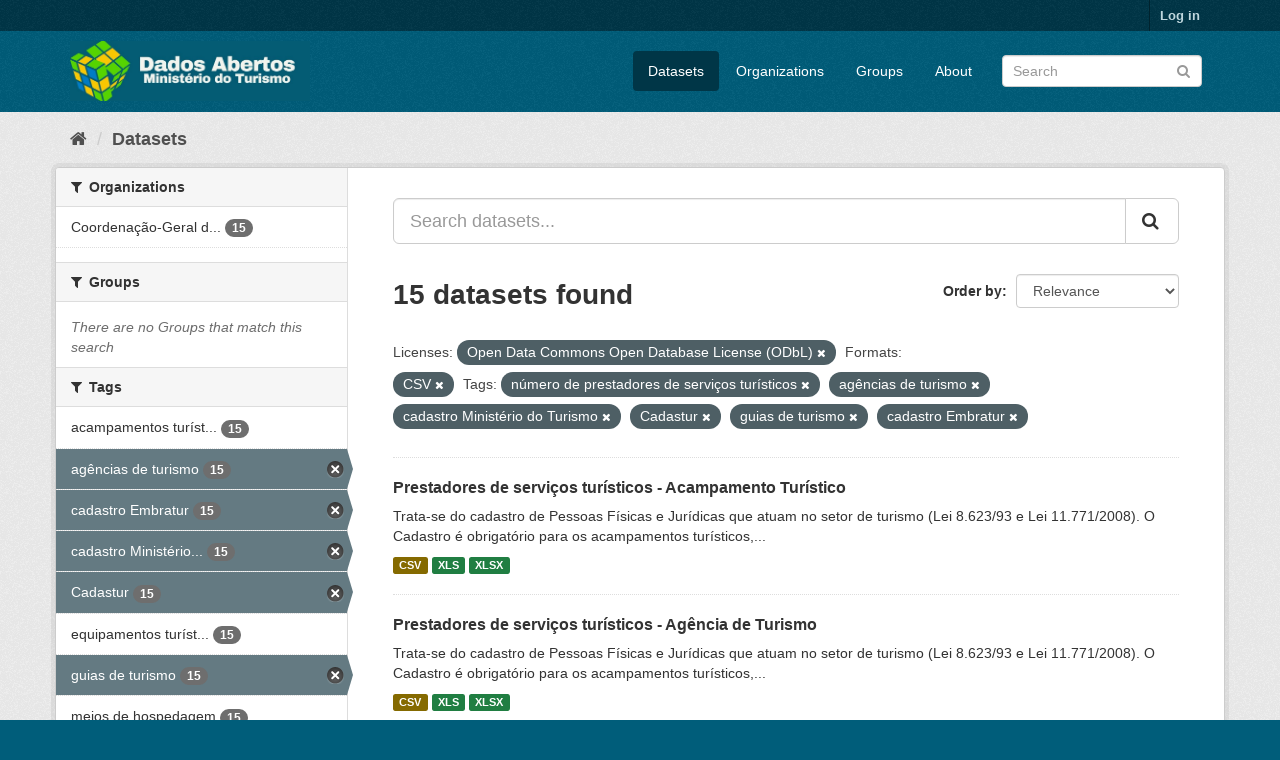

--- FILE ---
content_type: text/html; charset=utf-8
request_url: https://dados.turismo.gov.br/dataset/?res_format=CSV&tags=n%C3%BAmero+de+prestadores+de+servi%C3%A7os+tur%C3%ADsticos&tags=ag%C3%AAncias+de+turismo&tags=cadastro+Minist%C3%A9rio+do+Turismo&tags=Cadastur&tags=guias+de+turismo&tags=cadastro+Embratur&license_id=odc-odbl
body_size: 7539
content:
<!DOCTYPE html>
<!--[if IE 9]> <html lang="en" class="ie9"> <![endif]-->
<!--[if gt IE 8]><!--> <html lang="en"> <!--<![endif]-->
  <head>
    <meta charset="utf-8" />
      <meta name="generator" content="ckan 2.9.2" />
      <meta name="viewport" content="width=device-width, initial-scale=1.0">
    <title>Dataset - Dados Abertos</title>

    
    <link rel="shortcut icon" href="/base/images/ckan.ico" />
    
      
      
      
      
    

    
      
      
    

    
    <link href="/webassets/base/a98d57ea_main.css" rel="stylesheet"/>
    
  </head>

  
  <body data-site-root="https://dados.turismo.gov.br/" data-locale-root="https://dados.turismo.gov.br/" >

    
    <div class="sr-only sr-only-focusable"><a href="#content">Skip to content</a></div>
  

  
     
<div class="account-masthead">
  <div class="container">
     
    <nav class="account not-authed" aria-label="Account">
      <ul class="list-unstyled">
        
        <li><a href="/user/login">Log in</a></li>
         
      </ul>
    </nav>
     
  </div>
</div>

<header class="navbar navbar-static-top masthead">
    
  <div class="container">
    <div class="navbar-right">
      <button data-target="#main-navigation-toggle" data-toggle="collapse" class="navbar-toggle collapsed" type="button" aria-label="expand or collapse" aria-expanded="false">
        <span class="sr-only">Toggle navigation</span>
        <span class="fa fa-bars"></span>
      </button>
    </div>
    <hgroup class="header-image navbar-left">
       
      <a class="logo" href="/"><img src="/uploads/admin/2021-10-19-130513.513282BannerDadosAbertosCkanv2.jpg" alt="Dados Abertos" title="Dados Abertos" /></a>
       
    </hgroup>

    <div class="collapse navbar-collapse" id="main-navigation-toggle">
      
      <nav class="section navigation">
        <ul class="nav nav-pills">
            
		<li class="active"><a href="/dataset/">Datasets</a></li><li><a href="/organization/">Organizations</a></li><li><a href="/group/">Groups</a></li><li><a href="/about">About</a></li>
	    
        </ul>
      </nav>
       
      <form class="section site-search simple-input" action="/dataset/" method="get">
        <div class="field">
          <label for="field-sitewide-search">Search Datasets</label>
          <input id="field-sitewide-search" type="text" class="form-control" name="q" placeholder="Search" aria-label="Search datasets"/>
          <button class="btn-search" type="submit" aria-label="Submit"><i class="fa fa-search"></i></button>
        </div>
      </form>
      
    </div>
  </div>
</header>

  
    <div class="main">
      <div id="content" class="container">
        
          
            <div class="flash-messages">
              
                
              
            </div>
          

          
            <div class="toolbar" role="navigation" aria-label="Breadcrumb">
              
                
                  <ol class="breadcrumb">
                    
<li class="home"><a href="/" aria-label="Home"><i class="fa fa-home"></i><span> Home</span></a></li>
                    
  <li class="active"><a href="/dataset/">Datasets</a></li>

                  </ol>
                
              
            </div>
          

          <div class="row wrapper">
            
            
            

            
              <aside class="secondary col-sm-3">
                
                
  <div class="filters">
    <div>
      
        

    
    
	
	    
	    
		<section class="module module-narrow module-shallow">
		    
			<h2 class="module-heading">
			    <i class="fa fa-filter"></i>
			    
			    Organizations
			</h2>
		    
		    
			
			    
				<nav aria-label="Organizations">
				    <ul class="list-unstyled nav nav-simple nav-facet">
					
					    
					    
					    
					    
					    <li class="nav-item">
						<a href="/dataset/?license_id=odc-odbl&amp;res_format=CSV&amp;tags=n%C3%BAmero+de+prestadores+de+servi%C3%A7os+tur%C3%ADsticos&amp;tags=ag%C3%AAncias+de+turismo&amp;tags=cadastro+Minist%C3%A9rio+do+Turismo&amp;tags=Cadastur&amp;tags=guias+de+turismo&amp;tags=cadastro+Embratur&amp;organization=coordenacao-geral-de-cadastramento-e-fiscalizacao-de-prestadores-servicos-turisticos" title="Coordenação-Geral de Cadastramento e Fiscalização de Prestadores Serviços Turísticos">
						    <span class="item-label">Coordenação-Geral d...</span>
						    <span class="hidden separator"> - </span>
						    <span class="item-count badge">15</span>
						</a>
					    </li>
					
				    </ul>
				</nav>

				<p class="module-footer">
				    
					
				    
				</p>
			    
			
		    
		</section>
	    
	
    

      
        

    
    
	
	    
	    
		<section class="module module-narrow module-shallow">
		    
			<h2 class="module-heading">
			    <i class="fa fa-filter"></i>
			    
			    Groups
			</h2>
		    
		    
			
			    
				<p class="module-content empty">There are no Groups that match this search</p>
			    
			
		    
		</section>
	    
	
    

      
        

    
    
	
	    
	    
		<section class="module module-narrow module-shallow">
		    
			<h2 class="module-heading">
			    <i class="fa fa-filter"></i>
			    
			    Tags
			</h2>
		    
		    
			
			    
				<nav aria-label="Tags">
				    <ul class="list-unstyled nav nav-simple nav-facet">
					
					    
					    
					    
					    
					    <li class="nav-item">
						<a href="/dataset/?license_id=odc-odbl&amp;res_format=CSV&amp;tags=n%C3%BAmero+de+prestadores+de+servi%C3%A7os+tur%C3%ADsticos&amp;tags=ag%C3%AAncias+de+turismo&amp;tags=cadastro+Minist%C3%A9rio+do+Turismo&amp;tags=Cadastur&amp;tags=guias+de+turismo&amp;tags=cadastro+Embratur&amp;tags=acampamentos+tur%C3%ADsticos" title="acampamentos turísticos">
						    <span class="item-label">acampamentos turíst...</span>
						    <span class="hidden separator"> - </span>
						    <span class="item-count badge">15</span>
						</a>
					    </li>
					
					    
					    
					    
					    
					    <li class="nav-item active">
						<a href="/dataset/?license_id=odc-odbl&amp;res_format=CSV&amp;tags=n%C3%BAmero+de+prestadores+de+servi%C3%A7os+tur%C3%ADsticos&amp;tags=cadastro+Minist%C3%A9rio+do+Turismo&amp;tags=Cadastur&amp;tags=guias+de+turismo&amp;tags=cadastro+Embratur" title="">
						    <span class="item-label">agências de turismo</span>
						    <span class="hidden separator"> - </span>
						    <span class="item-count badge">15</span>
						</a>
					    </li>
					
					    
					    
					    
					    
					    <li class="nav-item active">
						<a href="/dataset/?license_id=odc-odbl&amp;res_format=CSV&amp;tags=n%C3%BAmero+de+prestadores+de+servi%C3%A7os+tur%C3%ADsticos&amp;tags=ag%C3%AAncias+de+turismo&amp;tags=cadastro+Minist%C3%A9rio+do+Turismo&amp;tags=Cadastur&amp;tags=guias+de+turismo" title="">
						    <span class="item-label">cadastro Embratur</span>
						    <span class="hidden separator"> - </span>
						    <span class="item-count badge">15</span>
						</a>
					    </li>
					
					    
					    
					    
					    
					    <li class="nav-item active">
						<a href="/dataset/?license_id=odc-odbl&amp;res_format=CSV&amp;tags=n%C3%BAmero+de+prestadores+de+servi%C3%A7os+tur%C3%ADsticos&amp;tags=ag%C3%AAncias+de+turismo&amp;tags=Cadastur&amp;tags=guias+de+turismo&amp;tags=cadastro+Embratur" title="cadastro Ministério do Turismo">
						    <span class="item-label">cadastro Ministério...</span>
						    <span class="hidden separator"> - </span>
						    <span class="item-count badge">15</span>
						</a>
					    </li>
					
					    
					    
					    
					    
					    <li class="nav-item active">
						<a href="/dataset/?license_id=odc-odbl&amp;res_format=CSV&amp;tags=n%C3%BAmero+de+prestadores+de+servi%C3%A7os+tur%C3%ADsticos&amp;tags=ag%C3%AAncias+de+turismo&amp;tags=cadastro+Minist%C3%A9rio+do+Turismo&amp;tags=guias+de+turismo&amp;tags=cadastro+Embratur" title="">
						    <span class="item-label">Cadastur</span>
						    <span class="hidden separator"> - </span>
						    <span class="item-count badge">15</span>
						</a>
					    </li>
					
					    
					    
					    
					    
					    <li class="nav-item">
						<a href="/dataset/?license_id=odc-odbl&amp;res_format=CSV&amp;tags=n%C3%BAmero+de+prestadores+de+servi%C3%A7os+tur%C3%ADsticos&amp;tags=ag%C3%AAncias+de+turismo&amp;tags=cadastro+Minist%C3%A9rio+do+Turismo&amp;tags=Cadastur&amp;tags=guias+de+turismo&amp;tags=cadastro+Embratur&amp;tags=equipamentos+tur%C3%ADsticos" title="equipamentos turísticos">
						    <span class="item-label">equipamentos turíst...</span>
						    <span class="hidden separator"> - </span>
						    <span class="item-count badge">15</span>
						</a>
					    </li>
					
					    
					    
					    
					    
					    <li class="nav-item active">
						<a href="/dataset/?license_id=odc-odbl&amp;res_format=CSV&amp;tags=n%C3%BAmero+de+prestadores+de+servi%C3%A7os+tur%C3%ADsticos&amp;tags=ag%C3%AAncias+de+turismo&amp;tags=cadastro+Minist%C3%A9rio+do+Turismo&amp;tags=Cadastur&amp;tags=cadastro+Embratur" title="">
						    <span class="item-label">guias de turismo</span>
						    <span class="hidden separator"> - </span>
						    <span class="item-count badge">15</span>
						</a>
					    </li>
					
					    
					    
					    
					    
					    <li class="nav-item">
						<a href="/dataset/?license_id=odc-odbl&amp;res_format=CSV&amp;tags=n%C3%BAmero+de+prestadores+de+servi%C3%A7os+tur%C3%ADsticos&amp;tags=ag%C3%AAncias+de+turismo&amp;tags=cadastro+Minist%C3%A9rio+do+Turismo&amp;tags=Cadastur&amp;tags=guias+de+turismo&amp;tags=cadastro+Embratur&amp;tags=meios+de+hospedagem" title="">
						    <span class="item-label">meios de hospedagem</span>
						    <span class="hidden separator"> - </span>
						    <span class="item-count badge">15</span>
						</a>
					    </li>
					
					    
					    
					    
					    
					    <li class="nav-item active">
						<a href="/dataset/?license_id=odc-odbl&amp;res_format=CSV&amp;tags=ag%C3%AAncias+de+turismo&amp;tags=cadastro+Minist%C3%A9rio+do+Turismo&amp;tags=Cadastur&amp;tags=guias+de+turismo&amp;tags=cadastro+Embratur" title="número de prestadores de serviços turísticos">
						    <span class="item-label">número de prestador...</span>
						    <span class="hidden separator"> - </span>
						    <span class="item-count badge">15</span>
						</a>
					    </li>
					
					    
					    
					    
					    
					    <li class="nav-item">
						<a href="/dataset/?license_id=odc-odbl&amp;res_format=CSV&amp;tags=n%C3%BAmero+de+prestadores+de+servi%C3%A7os+tur%C3%ADsticos&amp;tags=ag%C3%AAncias+de+turismo&amp;tags=cadastro+Minist%C3%A9rio+do+Turismo&amp;tags=Cadastur&amp;tags=guias+de+turismo&amp;tags=cadastro+Embratur&amp;tags=organizadoras+de+eventos" title="organizadoras de eventos">
						    <span class="item-label">organizadoras de ev...</span>
						    <span class="hidden separator"> - </span>
						    <span class="item-count badge">15</span>
						</a>
					    </li>
					
				    </ul>
				</nav>

				<p class="module-footer">
				    
					
					    <a href="/dataset/?license_id=odc-odbl&amp;res_format=CSV&amp;tags=n%C3%BAmero+de+prestadores+de+servi%C3%A7os+tur%C3%ADsticos&amp;tags=ag%C3%AAncias+de+turismo&amp;tags=cadastro+Minist%C3%A9rio+do+Turismo&amp;tags=Cadastur&amp;tags=guias+de+turismo&amp;tags=cadastro+Embratur&amp;_tags_limit=0" class="read-more">Show More Tags</a>
					
				    
				</p>
			    
			
		    
		</section>
	    
	
    

      
        

    
    
	
	    
	    
		<section class="module module-narrow module-shallow">
		    
			<h2 class="module-heading">
			    <i class="fa fa-filter"></i>
			    
			    Formats
			</h2>
		    
		    
			
			    
				<nav aria-label="Formats">
				    <ul class="list-unstyled nav nav-simple nav-facet">
					
					    
					    
					    
					    
					    <li class="nav-item active">
						<a href="/dataset/?license_id=odc-odbl&amp;tags=n%C3%BAmero+de+prestadores+de+servi%C3%A7os+tur%C3%ADsticos&amp;tags=ag%C3%AAncias+de+turismo&amp;tags=cadastro+Minist%C3%A9rio+do+Turismo&amp;tags=Cadastur&amp;tags=guias+de+turismo&amp;tags=cadastro+Embratur" title="">
						    <span class="item-label">CSV</span>
						    <span class="hidden separator"> - </span>
						    <span class="item-count badge">15</span>
						</a>
					    </li>
					
					    
					    
					    
					    
					    <li class="nav-item">
						<a href="/dataset/?license_id=odc-odbl&amp;res_format=CSV&amp;tags=n%C3%BAmero+de+prestadores+de+servi%C3%A7os+tur%C3%ADsticos&amp;tags=ag%C3%AAncias+de+turismo&amp;tags=cadastro+Minist%C3%A9rio+do+Turismo&amp;tags=Cadastur&amp;tags=guias+de+turismo&amp;tags=cadastro+Embratur&amp;res_format=XLS" title="">
						    <span class="item-label">XLS</span>
						    <span class="hidden separator"> - </span>
						    <span class="item-count badge">15</span>
						</a>
					    </li>
					
					    
					    
					    
					    
					    <li class="nav-item">
						<a href="/dataset/?license_id=odc-odbl&amp;res_format=CSV&amp;tags=n%C3%BAmero+de+prestadores+de+servi%C3%A7os+tur%C3%ADsticos&amp;tags=ag%C3%AAncias+de+turismo&amp;tags=cadastro+Minist%C3%A9rio+do+Turismo&amp;tags=Cadastur&amp;tags=guias+de+turismo&amp;tags=cadastro+Embratur&amp;res_format=XLSX" title="">
						    <span class="item-label">XLSX</span>
						    <span class="hidden separator"> - </span>
						    <span class="item-count badge">15</span>
						</a>
					    </li>
					
					    
					    
					    
					    
					    <li class="nav-item">
						<a href="/dataset/?license_id=odc-odbl&amp;res_format=CSV&amp;tags=n%C3%BAmero+de+prestadores+de+servi%C3%A7os+tur%C3%ADsticos&amp;tags=ag%C3%AAncias+de+turismo&amp;tags=cadastro+Minist%C3%A9rio+do+Turismo&amp;tags=Cadastur&amp;tags=guias+de+turismo&amp;tags=cadastro+Embratur&amp;res_format=xlxs" title="">
						    <span class="item-label">xlxs</span>
						    <span class="hidden separator"> - </span>
						    <span class="item-count badge">1</span>
						</a>
					    </li>
					
				    </ul>
				</nav>

				<p class="module-footer">
				    
					
				    
				</p>
			    
			
		    
		</section>
	    
	
    

      
        

    
    
	
	    
	    
		<section class="module module-narrow module-shallow">
		    
			<h2 class="module-heading">
			    <i class="fa fa-filter"></i>
			    
			    Licenses
			</h2>
		    
		    
			
			    
				<nav aria-label="Licenses">
				    <ul class="list-unstyled nav nav-simple nav-facet">
					
					    
					    
					    
					    
					    <li class="nav-item active">
						<a href="/dataset/?res_format=CSV&amp;tags=n%C3%BAmero+de+prestadores+de+servi%C3%A7os+tur%C3%ADsticos&amp;tags=ag%C3%AAncias+de+turismo&amp;tags=cadastro+Minist%C3%A9rio+do+Turismo&amp;tags=Cadastur&amp;tags=guias+de+turismo&amp;tags=cadastro+Embratur" title="Open Data Commons Open Database License (ODbL)">
						    <span class="item-label">Open Data Commons O...</span>
						    <span class="hidden separator"> - </span>
						    <span class="item-count badge">15</span>
						</a>
					    </li>
					
				    </ul>
				</nav>

				<p class="module-footer">
				    
					
				    
				</p>
			    
			
		    
		</section>
	    
	
    

      
    </div>
    <a class="close no-text hide-filters"><i class="fa fa-times-circle"></i><span class="text">close</span></a>
  </div>

              </aside>
            

            
              <div class="primary col-sm-9 col-xs-12" role="main">
                
                
  <section class="module">
    <div class="module-content">
      
        
      
      
        
        
        







<form id="dataset-search-form" class="search-form" method="get" data-module="select-switch">

  
    <div class="input-group search-input-group">
      <input aria-label="Search datasets..." id="field-giant-search" type="text" class="form-control input-lg" name="q" value="" autocomplete="off" placeholder="Search datasets...">
      
      <span class="input-group-btn">
        <button class="btn btn-default btn-lg" type="submit" value="search" aria-label="Submit">
          <i class="fa fa-search"></i>
        </button>
      </span>
      
    </div>
  

  
    <span>
  
  

  
  
  
  <input type="hidden" name="license_id" value="odc-odbl" />
  
  
  
  
  
  <input type="hidden" name="res_format" value="CSV" />
  
  
  
  
  
  <input type="hidden" name="tags" value="número de prestadores de serviços turísticos" />
  
  
  
  
  
  <input type="hidden" name="tags" value="agências de turismo" />
  
  
  
  
  
  <input type="hidden" name="tags" value="cadastro Ministério do Turismo" />
  
  
  
  
  
  <input type="hidden" name="tags" value="Cadastur" />
  
  
  
  
  
  <input type="hidden" name="tags" value="guias de turismo" />
  
  
  
  
  
  <input type="hidden" name="tags" value="cadastro Embratur" />
  
  
  
  </span>
  

  
    
      <div class="form-select form-group control-order-by">
        <label for="field-order-by">Order by</label>
        <select id="field-order-by" name="sort" class="form-control">
          
            
              <option value="score desc, metadata_modified desc" selected="selected">Relevance</option>
            
          
            
              <option value="title_string asc">Name Ascending</option>
            
          
            
              <option value="title_string desc">Name Descending</option>
            
          
            
              <option value="metadata_modified desc">Last Modified</option>
            
          
            
          
        </select>
        
        <button class="btn btn-default js-hide" type="submit">Go</button>
        
      </div>
    
  

  
    
      <h1>

  
  
  
  

15 datasets found</h1>
    
  

  
    
      <p class="filter-list">
        
          
          <span class="facet">Licenses:</span>
          
            <span class="filtered pill">Open Data Commons Open Database License (ODbL)
              <a href="/dataset/?res_format=CSV&amp;tags=n%C3%BAmero+de+prestadores+de+servi%C3%A7os+tur%C3%ADsticos&amp;tags=ag%C3%AAncias+de+turismo&amp;tags=cadastro+Minist%C3%A9rio+do+Turismo&amp;tags=Cadastur&amp;tags=guias+de+turismo&amp;tags=cadastro+Embratur" class="remove" title="Remove"><i class="fa fa-times"></i></a>
            </span>
          
        
          
          <span class="facet">Formats:</span>
          
            <span class="filtered pill">CSV
              <a href="/dataset/?license_id=odc-odbl&amp;tags=n%C3%BAmero+de+prestadores+de+servi%C3%A7os+tur%C3%ADsticos&amp;tags=ag%C3%AAncias+de+turismo&amp;tags=cadastro+Minist%C3%A9rio+do+Turismo&amp;tags=Cadastur&amp;tags=guias+de+turismo&amp;tags=cadastro+Embratur" class="remove" title="Remove"><i class="fa fa-times"></i></a>
            </span>
          
        
          
          <span class="facet">Tags:</span>
          
            <span class="filtered pill">número de prestadores de serviços turísticos
              <a href="/dataset/?license_id=odc-odbl&amp;res_format=CSV&amp;tags=ag%C3%AAncias+de+turismo&amp;tags=cadastro+Minist%C3%A9rio+do+Turismo&amp;tags=Cadastur&amp;tags=guias+de+turismo&amp;tags=cadastro+Embratur" class="remove" title="Remove"><i class="fa fa-times"></i></a>
            </span>
          
            <span class="filtered pill">agências de turismo
              <a href="/dataset/?license_id=odc-odbl&amp;res_format=CSV&amp;tags=n%C3%BAmero+de+prestadores+de+servi%C3%A7os+tur%C3%ADsticos&amp;tags=cadastro+Minist%C3%A9rio+do+Turismo&amp;tags=Cadastur&amp;tags=guias+de+turismo&amp;tags=cadastro+Embratur" class="remove" title="Remove"><i class="fa fa-times"></i></a>
            </span>
          
            <span class="filtered pill">cadastro Ministério do Turismo
              <a href="/dataset/?license_id=odc-odbl&amp;res_format=CSV&amp;tags=n%C3%BAmero+de+prestadores+de+servi%C3%A7os+tur%C3%ADsticos&amp;tags=ag%C3%AAncias+de+turismo&amp;tags=Cadastur&amp;tags=guias+de+turismo&amp;tags=cadastro+Embratur" class="remove" title="Remove"><i class="fa fa-times"></i></a>
            </span>
          
            <span class="filtered pill">Cadastur
              <a href="/dataset/?license_id=odc-odbl&amp;res_format=CSV&amp;tags=n%C3%BAmero+de+prestadores+de+servi%C3%A7os+tur%C3%ADsticos&amp;tags=ag%C3%AAncias+de+turismo&amp;tags=cadastro+Minist%C3%A9rio+do+Turismo&amp;tags=guias+de+turismo&amp;tags=cadastro+Embratur" class="remove" title="Remove"><i class="fa fa-times"></i></a>
            </span>
          
            <span class="filtered pill">guias de turismo
              <a href="/dataset/?license_id=odc-odbl&amp;res_format=CSV&amp;tags=n%C3%BAmero+de+prestadores+de+servi%C3%A7os+tur%C3%ADsticos&amp;tags=ag%C3%AAncias+de+turismo&amp;tags=cadastro+Minist%C3%A9rio+do+Turismo&amp;tags=Cadastur&amp;tags=cadastro+Embratur" class="remove" title="Remove"><i class="fa fa-times"></i></a>
            </span>
          
            <span class="filtered pill">cadastro Embratur
              <a href="/dataset/?license_id=odc-odbl&amp;res_format=CSV&amp;tags=n%C3%BAmero+de+prestadores+de+servi%C3%A7os+tur%C3%ADsticos&amp;tags=ag%C3%AAncias+de+turismo&amp;tags=cadastro+Minist%C3%A9rio+do+Turismo&amp;tags=Cadastur&amp;tags=guias+de+turismo" class="remove" title="Remove"><i class="fa fa-times"></i></a>
            </span>
          
        
      </p>
      <a class="show-filters btn btn-default">Filter Results</a>
    
  

</form>




      
      
        

  
    <ul class="dataset-list list-unstyled">
    	
	      
	        






  <li class="dataset-item">
    
      <div class="dataset-content">
        
          <h2 class="dataset-heading">
            
              
            
            
		<a href="/dataset/acampamento-turistico">Prestadores de serviços turísticos - Acampamento Turístico</a>
            
            
              
              
            
          </h2>
        
        
          
        
        
          
            <div>Trata-se do cadastro de Pessoas Físicas e Jurídicas que atuam no setor de turismo (Lei 8.623/93 e Lei 11.771/2008). O Cadastro é obrigatório para os acampamentos turísticos,...</div>
          
        
      </div>
      
        
          
            <ul class="dataset-resources list-unstyled">
              
                
                <li>
                  <a href="/dataset/acampamento-turistico" class="label label-default" data-format="csv">CSV</a>
                </li>
                
                <li>
                  <a href="/dataset/acampamento-turistico" class="label label-default" data-format="xls">XLS</a>
                </li>
                
                <li>
                  <a href="/dataset/acampamento-turistico" class="label label-default" data-format="xlsx">XLSX</a>
                </li>
                
              
            </ul>
          
        
      
    
  </li>

	      
	        






  <li class="dataset-item">
    
      <div class="dataset-content">
        
          <h2 class="dataset-heading">
            
              
            
            
		<a href="/dataset/agencia-de-turismo">Prestadores de serviços turísticos - Agência de Turismo</a>
            
            
              
              
            
          </h2>
        
        
          
        
        
          
            <div>Trata-se do cadastro de Pessoas Físicas e Jurídicas que atuam no setor de turismo (Lei 8.623/93 e Lei 11.771/2008). O Cadastro é obrigatório para os acampamentos turísticos,...</div>
          
        
      </div>
      
        
          
            <ul class="dataset-resources list-unstyled">
              
                
                <li>
                  <a href="/dataset/agencia-de-turismo" class="label label-default" data-format="csv">CSV</a>
                </li>
                
                <li>
                  <a href="/dataset/agencia-de-turismo" class="label label-default" data-format="xls">XLS</a>
                </li>
                
                <li>
                  <a href="/dataset/agencia-de-turismo" class="label label-default" data-format="xlsx">XLSX</a>
                </li>
                
              
            </ul>
          
        
      
    
  </li>

	      
	        






  <li class="dataset-item">
    
      <div class="dataset-content">
        
          <h2 class="dataset-heading">
            
              
            
            
		<a href="/dataset/centro-de-convencoes">Prestadores de serviços turísticos - Centro de Convenções</a>
            
            
              
              
            
          </h2>
        
        
          
        
        
          
            <div>Trata-se do cadastro de Pessoas Físicas e Jurídicas que atuam no setor de turismo (Lei 8.623/93 e Lei 11.771/2008). O Cadastro é obrigatório para os acampamentos turísticos,...</div>
          
        
      </div>
      
        
          
            <ul class="dataset-resources list-unstyled">
              
                
                <li>
                  <a href="/dataset/centro-de-convencoes" class="label label-default" data-format="csv">CSV</a>
                </li>
                
                <li>
                  <a href="/dataset/centro-de-convencoes" class="label label-default" data-format="xls">XLS</a>
                </li>
                
                <li>
                  <a href="/dataset/centro-de-convencoes" class="label label-default" data-format="xlsx">XLSX</a>
                </li>
                
              
            </ul>
          
        
      
    
  </li>

	      
	        






  <li class="dataset-item">
    
      <div class="dataset-content">
        
          <h2 class="dataset-heading">
            
              
            
            
		<a href="/dataset/casas-de-espetaculos-e-equipamentos-de-animacao-turistica">Prestadores de serviços turísticos - Casas de Espetáculos e Equipamentos de A...</a>
            
            
              
              
            
          </h2>
        
        
          
        
        
          
            <div>Trata-se do cadastro de Pessoas Físicas e Jurídicas que atuam no setor de turismo (Lei 8.623/93 e Lei 11.771/2008). O Cadastro é obrigatório para os acampamentos turísticos,...</div>
          
        
      </div>
      
        
          
            <ul class="dataset-resources list-unstyled">
              
                
                <li>
                  <a href="/dataset/casas-de-espetaculos-e-equipamentos-de-animacao-turistica" class="label label-default" data-format="csv">CSV</a>
                </li>
                
                <li>
                  <a href="/dataset/casas-de-espetaculos-e-equipamentos-de-animacao-turistica" class="label label-default" data-format="xls">XLS</a>
                </li>
                
                <li>
                  <a href="/dataset/casas-de-espetaculos-e-equipamentos-de-animacao-turistica" class="label label-default" data-format="xlsx">XLSX</a>
                </li>
                
                <li>
                  <a href="/dataset/casas-de-espetaculos-e-equipamentos-de-animacao-turistica" class="label label-default" data-format="xlxs">xlxs</a>
                </li>
                
              
            </ul>
          
        
      
    
  </li>

	      
	        






  <li class="dataset-item">
    
      <div class="dataset-content">
        
          <h2 class="dataset-heading">
            
              
            
            
		<a href="/dataset/empreendimento-de-apoio-ao-turismo-nautico-ou-a-pesca-desportiva">Prestadores de serviços turísticos - Empreendimento de Apoio ao Turismo Náuti...</a>
            
            
              
              
            
          </h2>
        
        
          
        
        
          
            <div>Trata-se do cadastro de Pessoas Físicas e Jurídicas que atuam no setor de turismo (Lei 8.623/93 e Lei 11.771/2008). O Cadastro é obrigatório para os acampamentos turísticos,...</div>
          
        
      </div>
      
        
          
            <ul class="dataset-resources list-unstyled">
              
                
                <li>
                  <a href="/dataset/empreendimento-de-apoio-ao-turismo-nautico-ou-a-pesca-desportiva" class="label label-default" data-format="csv">CSV</a>
                </li>
                
                <li>
                  <a href="/dataset/empreendimento-de-apoio-ao-turismo-nautico-ou-a-pesca-desportiva" class="label label-default" data-format="xls">XLS</a>
                </li>
                
                <li>
                  <a href="/dataset/empreendimento-de-apoio-ao-turismo-nautico-ou-a-pesca-desportiva" class="label label-default" data-format="xlsx">XLSX</a>
                </li>
                
              
            </ul>
          
        
      
    
  </li>

	      
	        






  <li class="dataset-item">
    
      <div class="dataset-content">
        
          <h2 class="dataset-heading">
            
              
            
            
		<a href="/dataset/prestadores-de-servicos-turisticos-guia-turismo_2">Prestadores de serviços turísticos - Guia de Turismo</a>
            
            
              
              
            
          </h2>
        
        
          
        
        
          
            <div>Trata-se do cadastro de Pessoas Físicas e Jurídicas que atuam no setor de turismo (Lei 8.623/93 e Lei 11.771/2008). O Cadastro é obrigatório para os acampamentos turísticos,...</div>
          
        
      </div>
      
        
          
            <ul class="dataset-resources list-unstyled">
              
                
                <li>
                  <a href="/dataset/prestadores-de-servicos-turisticos-guia-turismo_2" class="label label-default" data-format="csv">CSV</a>
                </li>
                
                <li>
                  <a href="/dataset/prestadores-de-servicos-turisticos-guia-turismo_2" class="label label-default" data-format="xls">XLS</a>
                </li>
                
                <li>
                  <a href="/dataset/prestadores-de-servicos-turisticos-guia-turismo_2" class="label label-default" data-format="xlsx">XLSX</a>
                </li>
                
              
            </ul>
          
        
      
    
  </li>

	      
	        






  <li class="dataset-item">
    
      <div class="dataset-content">
        
          <h2 class="dataset-heading">
            
              
            
            
		<a href="/dataset/locadora-de-veiculos">Prestadores de serviços turísticos - Locadora de Veículos</a>
            
            
              
              
            
          </h2>
        
        
          
        
        
          
            <div>Trata-se do cadastro de Pessoas Físicas e Jurídicas que atuam no setor de turismo (Lei 8.623/93 e Lei 11.771/2008). O Cadastro é obrigatório para os acampamentos turísticos,...</div>
          
        
      </div>
      
        
          
            <ul class="dataset-resources list-unstyled">
              
                
                <li>
                  <a href="/dataset/locadora-de-veiculos" class="label label-default" data-format="csv">CSV</a>
                </li>
                
                <li>
                  <a href="/dataset/locadora-de-veiculos" class="label label-default" data-format="xls">XLS</a>
                </li>
                
                <li>
                  <a href="/dataset/locadora-de-veiculos" class="label label-default" data-format="xlsx">XLSX</a>
                </li>
                
              
            </ul>
          
        
      
    
  </li>

	      
	        






  <li class="dataset-item">
    
      <div class="dataset-content">
        
          <h2 class="dataset-heading">
            
              
            
            
		<a href="/dataset/meios-de-hospedagem">Prestadores de serviços turísticos - Meios de Hospedagem</a>
            
            
              
              
            
          </h2>
        
        
          
        
        
          
            <div>Trata-se do cadastro de Pessoas Físicas e Jurídicas que atuam no setor de turismo (Lei 8.623/93 e Lei 11.771/2008). O Cadastro é obrigatório para os acampamentos turísticos,...</div>
          
        
      </div>
      
        
          
            <ul class="dataset-resources list-unstyled">
              
                
                <li>
                  <a href="/dataset/meios-de-hospedagem" class="label label-default" data-format="csv">CSV</a>
                </li>
                
                <li>
                  <a href="/dataset/meios-de-hospedagem" class="label label-default" data-format="xls">XLS</a>
                </li>
                
                <li>
                  <a href="/dataset/meios-de-hospedagem" class="label label-default" data-format="xlsx">XLSX</a>
                </li>
                
              
            </ul>
          
        
      
    
  </li>

	      
	        






  <li class="dataset-item">
    
      <div class="dataset-content">
        
          <h2 class="dataset-heading">
            
              
            
            
		<a href="/dataset/organizador-de-eventos">Prestadores de serviços turísticos - Organizador de Eventos</a>
            
            
              
              
            
          </h2>
        
        
          
        
        
          
            <div>Trata-se do cadastro de Pessoas Físicas e Jurídicas que atuam no setor de turismo (Lei 8.623/93 e Lei 11.771/2008). O Cadastro é obrigatório para os acampamentos turísticos,...</div>
          
        
      </div>
      
        
          
            <ul class="dataset-resources list-unstyled">
              
                
                <li>
                  <a href="/dataset/organizador-de-eventos" class="label label-default" data-format="csv">CSV</a>
                </li>
                
                <li>
                  <a href="/dataset/organizador-de-eventos" class="label label-default" data-format="xls">XLS</a>
                </li>
                
                <li>
                  <a href="/dataset/organizador-de-eventos" class="label label-default" data-format="xlsx">XLSX</a>
                </li>
                
              
            </ul>
          
        
      
    
  </li>

	      
	        






  <li class="dataset-item">
    
      <div class="dataset-content">
        
          <h2 class="dataset-heading">
            
              
            
            
		<a href="/dataset/empreendimento-de-entretenimento-e-lazer-e-parques-aquaticos">Prestadores de serviços turísticos - Empreendimento de Entretenimento e Lazer...</a>
            
            
              
              
            
          </h2>
        
        
          
        
        
          
            <div>Trata-se do cadastro de Pessoas Físicas e Jurídicas que atuam no setor de turismo (Lei 8.623/93 e Lei 11.771/2008). O Cadastro é obrigatório para os acampamentos turísticos,...</div>
          
        
      </div>
      
        
          
            <ul class="dataset-resources list-unstyled">
              
                
                <li>
                  <a href="/dataset/empreendimento-de-entretenimento-e-lazer-e-parques-aquaticos" class="label label-default" data-format="csv">CSV</a>
                </li>
                
                <li>
                  <a href="/dataset/empreendimento-de-entretenimento-e-lazer-e-parques-aquaticos" class="label label-default" data-format="xls">XLS</a>
                </li>
                
                <li>
                  <a href="/dataset/empreendimento-de-entretenimento-e-lazer-e-parques-aquaticos" class="label label-default" data-format="xlsx">XLSX</a>
                </li>
                
              
            </ul>
          
        
      
    
  </li>

	      
	        






  <li class="dataset-item">
    
      <div class="dataset-content">
        
          <h2 class="dataset-heading">
            
              
            
            
		<a href="/dataset/parque-tematico">Prestadores de serviços turísticos - Parque Temático</a>
            
            
              
              
            
          </h2>
        
        
          
        
        
          
            <div>Trata-se do cadastro de Pessoas Físicas e Jurídicas que atuam no setor de turismo (Lei 8.623/93 e Lei 11.771/2008). O Cadastro é obrigatório para os acampamentos turísticos,...</div>
          
        
      </div>
      
        
          
            <ul class="dataset-resources list-unstyled">
              
                
                <li>
                  <a href="/dataset/parque-tematico" class="label label-default" data-format="csv">CSV</a>
                </li>
                
                <li>
                  <a href="/dataset/parque-tematico" class="label label-default" data-format="xls">XLS</a>
                </li>
                
                <li>
                  <a href="/dataset/parque-tematico" class="label label-default" data-format="xlsx">XLSX</a>
                </li>
                
              
            </ul>
          
        
      
    
  </li>

	      
	        






  <li class="dataset-item">
    
      <div class="dataset-content">
        
          <h2 class="dataset-heading">
            
              
            
            
		<a href="/dataset/prestador-especializado-em-segmentos-turisticos">Prestadores de serviços turísticos - Prestador Especializado em Segmentos Tur...</a>
            
            
              
              
            
          </h2>
        
        
          
        
        
          
            <div>Trata-se do cadastro de Pessoas Físicas e Jurídicas que atuam no setor de turismo (Lei 8.623/93 e Lei 11.771/2008). O Cadastro é obrigatório para os acampamentos turísticos,...</div>
          
        
      </div>
      
        
          
            <ul class="dataset-resources list-unstyled">
              
                
                <li>
                  <a href="/dataset/prestador-especializado-em-segmentos-turisticos" class="label label-default" data-format="csv">CSV</a>
                </li>
                
                <li>
                  <a href="/dataset/prestador-especializado-em-segmentos-turisticos" class="label label-default" data-format="xls">XLS</a>
                </li>
                
                <li>
                  <a href="/dataset/prestador-especializado-em-segmentos-turisticos" class="label label-default" data-format="xlsx">XLSX</a>
                </li>
                
              
            </ul>
          
        
      
    
  </li>

	      
	        






  <li class="dataset-item">
    
      <div class="dataset-content">
        
          <h2 class="dataset-heading">
            
              
            
            
		<a href="/dataset/prestador-de-servicos-de-infraestrutura-de-apoio-a-eventos">Prestadores de serviços turísticos - Prestador de Serviços de Infraestrutura ...</a>
            
            
              
              
            
          </h2>
        
        
          
        
        
          
            <div>Trata-se do cadastro de Pessoas Físicas e Jurídicas que atuam no setor de turismo (Lei 8.623/93 e Lei 11.771/2008). O Cadastro é obrigatório para os acampamentos turísticos,...</div>
          
        
      </div>
      
        
          
            <ul class="dataset-resources list-unstyled">
              
                
                <li>
                  <a href="/dataset/prestador-de-servicos-de-infraestrutura-de-apoio-a-eventos" class="label label-default" data-format="csv">CSV</a>
                </li>
                
                <li>
                  <a href="/dataset/prestador-de-servicos-de-infraestrutura-de-apoio-a-eventos" class="label label-default" data-format="xls">XLS</a>
                </li>
                
                <li>
                  <a href="/dataset/prestador-de-servicos-de-infraestrutura-de-apoio-a-eventos" class="label label-default" data-format="xlsx">XLSX</a>
                </li>
                
              
            </ul>
          
        
      
    
  </li>

	      
	        






  <li class="dataset-item">
    
      <div class="dataset-content">
        
          <h2 class="dataset-heading">
            
              
            
            
		<a href="/dataset/restaurantes-cafeterias-e-bares">Prestadores de serviços turísticos - Restaurantes, Cafeterias e Bares</a>
            
            
              
              
            
          </h2>
        
        
          
        
        
          
            <div>Trata-se do cadastro de Pessoas Físicas e Jurídicas que atuam no setor de turismo (Lei 8.623/93 e Lei 11.771/2008). O Cadastro é obrigatório para os acampamentos turísticos,...</div>
          
        
      </div>
      
        
          
            <ul class="dataset-resources list-unstyled">
              
                
                <li>
                  <a href="/dataset/restaurantes-cafeterias-e-bares" class="label label-default" data-format="csv">CSV</a>
                </li>
                
                <li>
                  <a href="/dataset/restaurantes-cafeterias-e-bares" class="label label-default" data-format="xls">XLS</a>
                </li>
                
                <li>
                  <a href="/dataset/restaurantes-cafeterias-e-bares" class="label label-default" data-format="xlsx">XLSX</a>
                </li>
                
              
            </ul>
          
        
      
    
  </li>

	      
	        






  <li class="dataset-item">
    
      <div class="dataset-content">
        
          <h2 class="dataset-heading">
            
              
            
            
		<a href="/dataset/transportadora-turistica">Prestadores de serviços turísticos - Transportadora Turística</a>
            
            
              
              
            
          </h2>
        
        
          
        
        
          
            <div>Trata-se do cadastro de Pessoas Físicas e Jurídicas que atuam no setor de turismo (Lei 8.623/93 e Lei 11.771/2008). O Cadastro é obrigatório para os acampamentos turísticos,...</div>
          
        
      </div>
      
        
          
            <ul class="dataset-resources list-unstyled">
              
                
                <li>
                  <a href="/dataset/transportadora-turistica" class="label label-default" data-format="csv">CSV</a>
                </li>
                
                <li>
                  <a href="/dataset/transportadora-turistica" class="label label-default" data-format="xls">XLS</a>
                </li>
                
                <li>
                  <a href="/dataset/transportadora-turistica" class="label label-default" data-format="xlsx">XLSX</a>
                </li>
                
              
            </ul>
          
        
      
    
  </li>

	      
	    
    </ul>
  

      
    </div>

    
      
    
  </section>

  
    <section class="module">
      <div class="module-content">
        
          <small>
            
            
            
          You can also access this registry using the <a href="/api/3">API</a> (see <a href="http://docs.ckan.org/en/2.9/api/">API Docs</a>).
          </small>
        
      </div>
    </section>
  

              </div>
            
          </div>
        
      </div>
    </div>
  
    <footer class="site-footer">
  <div class="container">
    
    <div class="row">
      <div class="col-md-8 footer-links">
        
          <ul class="list-unstyled">
            
              <li><a href="/about">About Dados Abertos</a></li>
            
          </ul>
          <ul class="list-unstyled">
            
              
              <li><a href="http://docs.ckan.org/en/2.9/api/">CKAN API</a></li>
              <li><a href="http://www.ckan.org/">CKAN Association</a></li>
              <li><a href="http://www.opendefinition.org/okd/"><img src="/base/images/od_80x15_blue.png" alt="Open Data"></a></li>
            
          </ul>
        
      </div>
      <div class="col-md-4 attribution">
        
          <p><strong>Powered by</strong> <a class="hide-text ckan-footer-logo" href="http://ckan.org">CKAN</a></p>
        
        
          
<form class="form-inline form-select lang-select" action="/util/redirect" data-module="select-switch" method="POST">
  <label for="field-lang-select">Language</label>
  <select id="field-lang-select" name="url" data-module="autocomplete" data-module-dropdown-class="lang-dropdown" data-module-container-class="lang-container">
    
      <option value="/en/dataset/?res_format=CSV&amp;tags=n%C3%BAmero+de+prestadores+de+servi%C3%A7os+tur%C3%ADsticos&amp;tags=ag%C3%AAncias+de+turismo&amp;tags=cadastro+Minist%C3%A9rio+do+Turismo&amp;tags=Cadastur&amp;tags=guias+de+turismo&amp;tags=cadastro+Embratur&amp;license_id=odc-odbl" selected="selected">
        English
      </option>
    
      <option value="/pt_BR/dataset/?res_format=CSV&amp;tags=n%C3%BAmero+de+prestadores+de+servi%C3%A7os+tur%C3%ADsticos&amp;tags=ag%C3%AAncias+de+turismo&amp;tags=cadastro+Minist%C3%A9rio+do+Turismo&amp;tags=Cadastur&amp;tags=guias+de+turismo&amp;tags=cadastro+Embratur&amp;license_id=odc-odbl" >
        português (Brasil)
      </option>
    
      <option value="/ja/dataset/?res_format=CSV&amp;tags=n%C3%BAmero+de+prestadores+de+servi%C3%A7os+tur%C3%ADsticos&amp;tags=ag%C3%AAncias+de+turismo&amp;tags=cadastro+Minist%C3%A9rio+do+Turismo&amp;tags=Cadastur&amp;tags=guias+de+turismo&amp;tags=cadastro+Embratur&amp;license_id=odc-odbl" >
        日本語
      </option>
    
      <option value="/it/dataset/?res_format=CSV&amp;tags=n%C3%BAmero+de+prestadores+de+servi%C3%A7os+tur%C3%ADsticos&amp;tags=ag%C3%AAncias+de+turismo&amp;tags=cadastro+Minist%C3%A9rio+do+Turismo&amp;tags=Cadastur&amp;tags=guias+de+turismo&amp;tags=cadastro+Embratur&amp;license_id=odc-odbl" >
        italiano
      </option>
    
      <option value="/cs_CZ/dataset/?res_format=CSV&amp;tags=n%C3%BAmero+de+prestadores+de+servi%C3%A7os+tur%C3%ADsticos&amp;tags=ag%C3%AAncias+de+turismo&amp;tags=cadastro+Minist%C3%A9rio+do+Turismo&amp;tags=Cadastur&amp;tags=guias+de+turismo&amp;tags=cadastro+Embratur&amp;license_id=odc-odbl" >
        čeština (Česko)
      </option>
    
      <option value="/ca/dataset/?res_format=CSV&amp;tags=n%C3%BAmero+de+prestadores+de+servi%C3%A7os+tur%C3%ADsticos&amp;tags=ag%C3%AAncias+de+turismo&amp;tags=cadastro+Minist%C3%A9rio+do+Turismo&amp;tags=Cadastur&amp;tags=guias+de+turismo&amp;tags=cadastro+Embratur&amp;license_id=odc-odbl" >
        català
      </option>
    
      <option value="/es/dataset/?res_format=CSV&amp;tags=n%C3%BAmero+de+prestadores+de+servi%C3%A7os+tur%C3%ADsticos&amp;tags=ag%C3%AAncias+de+turismo&amp;tags=cadastro+Minist%C3%A9rio+do+Turismo&amp;tags=Cadastur&amp;tags=guias+de+turismo&amp;tags=cadastro+Embratur&amp;license_id=odc-odbl" >
        español
      </option>
    
      <option value="/fr/dataset/?res_format=CSV&amp;tags=n%C3%BAmero+de+prestadores+de+servi%C3%A7os+tur%C3%ADsticos&amp;tags=ag%C3%AAncias+de+turismo&amp;tags=cadastro+Minist%C3%A9rio+do+Turismo&amp;tags=Cadastur&amp;tags=guias+de+turismo&amp;tags=cadastro+Embratur&amp;license_id=odc-odbl" >
        français
      </option>
    
      <option value="/el/dataset/?res_format=CSV&amp;tags=n%C3%BAmero+de+prestadores+de+servi%C3%A7os+tur%C3%ADsticos&amp;tags=ag%C3%AAncias+de+turismo&amp;tags=cadastro+Minist%C3%A9rio+do+Turismo&amp;tags=Cadastur&amp;tags=guias+de+turismo&amp;tags=cadastro+Embratur&amp;license_id=odc-odbl" >
        Ελληνικά
      </option>
    
      <option value="/sv/dataset/?res_format=CSV&amp;tags=n%C3%BAmero+de+prestadores+de+servi%C3%A7os+tur%C3%ADsticos&amp;tags=ag%C3%AAncias+de+turismo&amp;tags=cadastro+Minist%C3%A9rio+do+Turismo&amp;tags=Cadastur&amp;tags=guias+de+turismo&amp;tags=cadastro+Embratur&amp;license_id=odc-odbl" >
        svenska
      </option>
    
      <option value="/sr/dataset/?res_format=CSV&amp;tags=n%C3%BAmero+de+prestadores+de+servi%C3%A7os+tur%C3%ADsticos&amp;tags=ag%C3%AAncias+de+turismo&amp;tags=cadastro+Minist%C3%A9rio+do+Turismo&amp;tags=Cadastur&amp;tags=guias+de+turismo&amp;tags=cadastro+Embratur&amp;license_id=odc-odbl" >
        српски
      </option>
    
      <option value="/no/dataset/?res_format=CSV&amp;tags=n%C3%BAmero+de+prestadores+de+servi%C3%A7os+tur%C3%ADsticos&amp;tags=ag%C3%AAncias+de+turismo&amp;tags=cadastro+Minist%C3%A9rio+do+Turismo&amp;tags=Cadastur&amp;tags=guias+de+turismo&amp;tags=cadastro+Embratur&amp;license_id=odc-odbl" >
        norsk bokmål (Norge)
      </option>
    
      <option value="/sk/dataset/?res_format=CSV&amp;tags=n%C3%BAmero+de+prestadores+de+servi%C3%A7os+tur%C3%ADsticos&amp;tags=ag%C3%AAncias+de+turismo&amp;tags=cadastro+Minist%C3%A9rio+do+Turismo&amp;tags=Cadastur&amp;tags=guias+de+turismo&amp;tags=cadastro+Embratur&amp;license_id=odc-odbl" >
        slovenčina
      </option>
    
      <option value="/fi/dataset/?res_format=CSV&amp;tags=n%C3%BAmero+de+prestadores+de+servi%C3%A7os+tur%C3%ADsticos&amp;tags=ag%C3%AAncias+de+turismo&amp;tags=cadastro+Minist%C3%A9rio+do+Turismo&amp;tags=Cadastur&amp;tags=guias+de+turismo&amp;tags=cadastro+Embratur&amp;license_id=odc-odbl" >
        suomi
      </option>
    
      <option value="/ru/dataset/?res_format=CSV&amp;tags=n%C3%BAmero+de+prestadores+de+servi%C3%A7os+tur%C3%ADsticos&amp;tags=ag%C3%AAncias+de+turismo&amp;tags=cadastro+Minist%C3%A9rio+do+Turismo&amp;tags=Cadastur&amp;tags=guias+de+turismo&amp;tags=cadastro+Embratur&amp;license_id=odc-odbl" >
        русский
      </option>
    
      <option value="/de/dataset/?res_format=CSV&amp;tags=n%C3%BAmero+de+prestadores+de+servi%C3%A7os+tur%C3%ADsticos&amp;tags=ag%C3%AAncias+de+turismo&amp;tags=cadastro+Minist%C3%A9rio+do+Turismo&amp;tags=Cadastur&amp;tags=guias+de+turismo&amp;tags=cadastro+Embratur&amp;license_id=odc-odbl" >
        Deutsch
      </option>
    
      <option value="/pl/dataset/?res_format=CSV&amp;tags=n%C3%BAmero+de+prestadores+de+servi%C3%A7os+tur%C3%ADsticos&amp;tags=ag%C3%AAncias+de+turismo&amp;tags=cadastro+Minist%C3%A9rio+do+Turismo&amp;tags=Cadastur&amp;tags=guias+de+turismo&amp;tags=cadastro+Embratur&amp;license_id=odc-odbl" >
        polski
      </option>
    
      <option value="/nl/dataset/?res_format=CSV&amp;tags=n%C3%BAmero+de+prestadores+de+servi%C3%A7os+tur%C3%ADsticos&amp;tags=ag%C3%AAncias+de+turismo&amp;tags=cadastro+Minist%C3%A9rio+do+Turismo&amp;tags=Cadastur&amp;tags=guias+de+turismo&amp;tags=cadastro+Embratur&amp;license_id=odc-odbl" >
        Nederlands
      </option>
    
      <option value="/bg/dataset/?res_format=CSV&amp;tags=n%C3%BAmero+de+prestadores+de+servi%C3%A7os+tur%C3%ADsticos&amp;tags=ag%C3%AAncias+de+turismo&amp;tags=cadastro+Minist%C3%A9rio+do+Turismo&amp;tags=Cadastur&amp;tags=guias+de+turismo&amp;tags=cadastro+Embratur&amp;license_id=odc-odbl" >
        български
      </option>
    
      <option value="/ko_KR/dataset/?res_format=CSV&amp;tags=n%C3%BAmero+de+prestadores+de+servi%C3%A7os+tur%C3%ADsticos&amp;tags=ag%C3%AAncias+de+turismo&amp;tags=cadastro+Minist%C3%A9rio+do+Turismo&amp;tags=Cadastur&amp;tags=guias+de+turismo&amp;tags=cadastro+Embratur&amp;license_id=odc-odbl" >
        한국어 (대한민국)
      </option>
    
      <option value="/hu/dataset/?res_format=CSV&amp;tags=n%C3%BAmero+de+prestadores+de+servi%C3%A7os+tur%C3%ADsticos&amp;tags=ag%C3%AAncias+de+turismo&amp;tags=cadastro+Minist%C3%A9rio+do+Turismo&amp;tags=Cadastur&amp;tags=guias+de+turismo&amp;tags=cadastro+Embratur&amp;license_id=odc-odbl" >
        magyar
      </option>
    
      <option value="/sl/dataset/?res_format=CSV&amp;tags=n%C3%BAmero+de+prestadores+de+servi%C3%A7os+tur%C3%ADsticos&amp;tags=ag%C3%AAncias+de+turismo&amp;tags=cadastro+Minist%C3%A9rio+do+Turismo&amp;tags=Cadastur&amp;tags=guias+de+turismo&amp;tags=cadastro+Embratur&amp;license_id=odc-odbl" >
        slovenščina
      </option>
    
      <option value="/lv/dataset/?res_format=CSV&amp;tags=n%C3%BAmero+de+prestadores+de+servi%C3%A7os+tur%C3%ADsticos&amp;tags=ag%C3%AAncias+de+turismo&amp;tags=cadastro+Minist%C3%A9rio+do+Turismo&amp;tags=Cadastur&amp;tags=guias+de+turismo&amp;tags=cadastro+Embratur&amp;license_id=odc-odbl" >
        latviešu
      </option>
    
      <option value="/am/dataset/?res_format=CSV&amp;tags=n%C3%BAmero+de+prestadores+de+servi%C3%A7os+tur%C3%ADsticos&amp;tags=ag%C3%AAncias+de+turismo&amp;tags=cadastro+Minist%C3%A9rio+do+Turismo&amp;tags=Cadastur&amp;tags=guias+de+turismo&amp;tags=cadastro+Embratur&amp;license_id=odc-odbl" >
        አማርኛ
      </option>
    
      <option value="/ar/dataset/?res_format=CSV&amp;tags=n%C3%BAmero+de+prestadores+de+servi%C3%A7os+tur%C3%ADsticos&amp;tags=ag%C3%AAncias+de+turismo&amp;tags=cadastro+Minist%C3%A9rio+do+Turismo&amp;tags=Cadastur&amp;tags=guias+de+turismo&amp;tags=cadastro+Embratur&amp;license_id=odc-odbl" >
        العربية
      </option>
    
      <option value="/da_DK/dataset/?res_format=CSV&amp;tags=n%C3%BAmero+de+prestadores+de+servi%C3%A7os+tur%C3%ADsticos&amp;tags=ag%C3%AAncias+de+turismo&amp;tags=cadastro+Minist%C3%A9rio+do+Turismo&amp;tags=Cadastur&amp;tags=guias+de+turismo&amp;tags=cadastro+Embratur&amp;license_id=odc-odbl" >
        dansk (Danmark)
      </option>
    
      <option value="/en_AU/dataset/?res_format=CSV&amp;tags=n%C3%BAmero+de+prestadores+de+servi%C3%A7os+tur%C3%ADsticos&amp;tags=ag%C3%AAncias+de+turismo&amp;tags=cadastro+Minist%C3%A9rio+do+Turismo&amp;tags=Cadastur&amp;tags=guias+de+turismo&amp;tags=cadastro+Embratur&amp;license_id=odc-odbl" >
        English (Australia)
      </option>
    
      <option value="/es_AR/dataset/?res_format=CSV&amp;tags=n%C3%BAmero+de+prestadores+de+servi%C3%A7os+tur%C3%ADsticos&amp;tags=ag%C3%AAncias+de+turismo&amp;tags=cadastro+Minist%C3%A9rio+do+Turismo&amp;tags=Cadastur&amp;tags=guias+de+turismo&amp;tags=cadastro+Embratur&amp;license_id=odc-odbl" >
        español (Argentina)
      </option>
    
      <option value="/eu/dataset/?res_format=CSV&amp;tags=n%C3%BAmero+de+prestadores+de+servi%C3%A7os+tur%C3%ADsticos&amp;tags=ag%C3%AAncias+de+turismo&amp;tags=cadastro+Minist%C3%A9rio+do+Turismo&amp;tags=Cadastur&amp;tags=guias+de+turismo&amp;tags=cadastro+Embratur&amp;license_id=odc-odbl" >
        euskara
      </option>
    
      <option value="/fa_IR/dataset/?res_format=CSV&amp;tags=n%C3%BAmero+de+prestadores+de+servi%C3%A7os+tur%C3%ADsticos&amp;tags=ag%C3%AAncias+de+turismo&amp;tags=cadastro+Minist%C3%A9rio+do+Turismo&amp;tags=Cadastur&amp;tags=guias+de+turismo&amp;tags=cadastro+Embratur&amp;license_id=odc-odbl" >
        فارسی (ایران)
      </option>
    
      <option value="/gl/dataset/?res_format=CSV&amp;tags=n%C3%BAmero+de+prestadores+de+servi%C3%A7os+tur%C3%ADsticos&amp;tags=ag%C3%AAncias+de+turismo&amp;tags=cadastro+Minist%C3%A9rio+do+Turismo&amp;tags=Cadastur&amp;tags=guias+de+turismo&amp;tags=cadastro+Embratur&amp;license_id=odc-odbl" >
        galego
      </option>
    
      <option value="/he/dataset/?res_format=CSV&amp;tags=n%C3%BAmero+de+prestadores+de+servi%C3%A7os+tur%C3%ADsticos&amp;tags=ag%C3%AAncias+de+turismo&amp;tags=cadastro+Minist%C3%A9rio+do+Turismo&amp;tags=Cadastur&amp;tags=guias+de+turismo&amp;tags=cadastro+Embratur&amp;license_id=odc-odbl" >
        עברית
      </option>
    
      <option value="/hr/dataset/?res_format=CSV&amp;tags=n%C3%BAmero+de+prestadores+de+servi%C3%A7os+tur%C3%ADsticos&amp;tags=ag%C3%AAncias+de+turismo&amp;tags=cadastro+Minist%C3%A9rio+do+Turismo&amp;tags=Cadastur&amp;tags=guias+de+turismo&amp;tags=cadastro+Embratur&amp;license_id=odc-odbl" >
        hrvatski
      </option>
    
      <option value="/id/dataset/?res_format=CSV&amp;tags=n%C3%BAmero+de+prestadores+de+servi%C3%A7os+tur%C3%ADsticos&amp;tags=ag%C3%AAncias+de+turismo&amp;tags=cadastro+Minist%C3%A9rio+do+Turismo&amp;tags=Cadastur&amp;tags=guias+de+turismo&amp;tags=cadastro+Embratur&amp;license_id=odc-odbl" >
        Indonesia
      </option>
    
      <option value="/is/dataset/?res_format=CSV&amp;tags=n%C3%BAmero+de+prestadores+de+servi%C3%A7os+tur%C3%ADsticos&amp;tags=ag%C3%AAncias+de+turismo&amp;tags=cadastro+Minist%C3%A9rio+do+Turismo&amp;tags=Cadastur&amp;tags=guias+de+turismo&amp;tags=cadastro+Embratur&amp;license_id=odc-odbl" >
        íslenska
      </option>
    
      <option value="/km/dataset/?res_format=CSV&amp;tags=n%C3%BAmero+de+prestadores+de+servi%C3%A7os+tur%C3%ADsticos&amp;tags=ag%C3%AAncias+de+turismo&amp;tags=cadastro+Minist%C3%A9rio+do+Turismo&amp;tags=Cadastur&amp;tags=guias+de+turismo&amp;tags=cadastro+Embratur&amp;license_id=odc-odbl" >
        ខ្មែរ
      </option>
    
      <option value="/lt/dataset/?res_format=CSV&amp;tags=n%C3%BAmero+de+prestadores+de+servi%C3%A7os+tur%C3%ADsticos&amp;tags=ag%C3%AAncias+de+turismo&amp;tags=cadastro+Minist%C3%A9rio+do+Turismo&amp;tags=Cadastur&amp;tags=guias+de+turismo&amp;tags=cadastro+Embratur&amp;license_id=odc-odbl" >
        lietuvių
      </option>
    
      <option value="/mk/dataset/?res_format=CSV&amp;tags=n%C3%BAmero+de+prestadores+de+servi%C3%A7os+tur%C3%ADsticos&amp;tags=ag%C3%AAncias+de+turismo&amp;tags=cadastro+Minist%C3%A9rio+do+Turismo&amp;tags=Cadastur&amp;tags=guias+de+turismo&amp;tags=cadastro+Embratur&amp;license_id=odc-odbl" >
        македонски
      </option>
    
      <option value="/mn_MN/dataset/?res_format=CSV&amp;tags=n%C3%BAmero+de+prestadores+de+servi%C3%A7os+tur%C3%ADsticos&amp;tags=ag%C3%AAncias+de+turismo&amp;tags=cadastro+Minist%C3%A9rio+do+Turismo&amp;tags=Cadastur&amp;tags=guias+de+turismo&amp;tags=cadastro+Embratur&amp;license_id=odc-odbl" >
        монгол (Монгол)
      </option>
    
      <option value="/ne/dataset/?res_format=CSV&amp;tags=n%C3%BAmero+de+prestadores+de+servi%C3%A7os+tur%C3%ADsticos&amp;tags=ag%C3%AAncias+de+turismo&amp;tags=cadastro+Minist%C3%A9rio+do+Turismo&amp;tags=Cadastur&amp;tags=guias+de+turismo&amp;tags=cadastro+Embratur&amp;license_id=odc-odbl" >
        नेपाली
      </option>
    
      <option value="/pt_PT/dataset/?res_format=CSV&amp;tags=n%C3%BAmero+de+prestadores+de+servi%C3%A7os+tur%C3%ADsticos&amp;tags=ag%C3%AAncias+de+turismo&amp;tags=cadastro+Minist%C3%A9rio+do+Turismo&amp;tags=Cadastur&amp;tags=guias+de+turismo&amp;tags=cadastro+Embratur&amp;license_id=odc-odbl" >
        português (Portugal)
      </option>
    
      <option value="/ro/dataset/?res_format=CSV&amp;tags=n%C3%BAmero+de+prestadores+de+servi%C3%A7os+tur%C3%ADsticos&amp;tags=ag%C3%AAncias+de+turismo&amp;tags=cadastro+Minist%C3%A9rio+do+Turismo&amp;tags=Cadastur&amp;tags=guias+de+turismo&amp;tags=cadastro+Embratur&amp;license_id=odc-odbl" >
        română
      </option>
    
      <option value="/sq/dataset/?res_format=CSV&amp;tags=n%C3%BAmero+de+prestadores+de+servi%C3%A7os+tur%C3%ADsticos&amp;tags=ag%C3%AAncias+de+turismo&amp;tags=cadastro+Minist%C3%A9rio+do+Turismo&amp;tags=Cadastur&amp;tags=guias+de+turismo&amp;tags=cadastro+Embratur&amp;license_id=odc-odbl" >
        shqip
      </option>
    
      <option value="/sr_Latn/dataset/?res_format=CSV&amp;tags=n%C3%BAmero+de+prestadores+de+servi%C3%A7os+tur%C3%ADsticos&amp;tags=ag%C3%AAncias+de+turismo&amp;tags=cadastro+Minist%C3%A9rio+do+Turismo&amp;tags=Cadastur&amp;tags=guias+de+turismo&amp;tags=cadastro+Embratur&amp;license_id=odc-odbl" >
        srpski (latinica)
      </option>
    
      <option value="/th/dataset/?res_format=CSV&amp;tags=n%C3%BAmero+de+prestadores+de+servi%C3%A7os+tur%C3%ADsticos&amp;tags=ag%C3%AAncias+de+turismo&amp;tags=cadastro+Minist%C3%A9rio+do+Turismo&amp;tags=Cadastur&amp;tags=guias+de+turismo&amp;tags=cadastro+Embratur&amp;license_id=odc-odbl" >
        ไทย
      </option>
    
      <option value="/tl/dataset/?res_format=CSV&amp;tags=n%C3%BAmero+de+prestadores+de+servi%C3%A7os+tur%C3%ADsticos&amp;tags=ag%C3%AAncias+de+turismo&amp;tags=cadastro+Minist%C3%A9rio+do+Turismo&amp;tags=Cadastur&amp;tags=guias+de+turismo&amp;tags=cadastro+Embratur&amp;license_id=odc-odbl" >
        Filipino (Pilipinas)
      </option>
    
      <option value="/tr/dataset/?res_format=CSV&amp;tags=n%C3%BAmero+de+prestadores+de+servi%C3%A7os+tur%C3%ADsticos&amp;tags=ag%C3%AAncias+de+turismo&amp;tags=cadastro+Minist%C3%A9rio+do+Turismo&amp;tags=Cadastur&amp;tags=guias+de+turismo&amp;tags=cadastro+Embratur&amp;license_id=odc-odbl" >
        Türkçe
      </option>
    
      <option value="/uk/dataset/?res_format=CSV&amp;tags=n%C3%BAmero+de+prestadores+de+servi%C3%A7os+tur%C3%ADsticos&amp;tags=ag%C3%AAncias+de+turismo&amp;tags=cadastro+Minist%C3%A9rio+do+Turismo&amp;tags=Cadastur&amp;tags=guias+de+turismo&amp;tags=cadastro+Embratur&amp;license_id=odc-odbl" >
        українська
      </option>
    
      <option value="/uk_UA/dataset/?res_format=CSV&amp;tags=n%C3%BAmero+de+prestadores+de+servi%C3%A7os+tur%C3%ADsticos&amp;tags=ag%C3%AAncias+de+turismo&amp;tags=cadastro+Minist%C3%A9rio+do+Turismo&amp;tags=Cadastur&amp;tags=guias+de+turismo&amp;tags=cadastro+Embratur&amp;license_id=odc-odbl" >
        українська (Україна)
      </option>
    
      <option value="/vi/dataset/?res_format=CSV&amp;tags=n%C3%BAmero+de+prestadores+de+servi%C3%A7os+tur%C3%ADsticos&amp;tags=ag%C3%AAncias+de+turismo&amp;tags=cadastro+Minist%C3%A9rio+do+Turismo&amp;tags=Cadastur&amp;tags=guias+de+turismo&amp;tags=cadastro+Embratur&amp;license_id=odc-odbl" >
        Tiếng Việt
      </option>
    
      <option value="/zh_CN/dataset/?res_format=CSV&amp;tags=n%C3%BAmero+de+prestadores+de+servi%C3%A7os+tur%C3%ADsticos&amp;tags=ag%C3%AAncias+de+turismo&amp;tags=cadastro+Minist%C3%A9rio+do+Turismo&amp;tags=Cadastur&amp;tags=guias+de+turismo&amp;tags=cadastro+Embratur&amp;license_id=odc-odbl" >
        中文 (简体, 中国)
      </option>
    
      <option value="/zh_TW/dataset/?res_format=CSV&amp;tags=n%C3%BAmero+de+prestadores+de+servi%C3%A7os+tur%C3%ADsticos&amp;tags=ag%C3%AAncias+de+turismo&amp;tags=cadastro+Minist%C3%A9rio+do+Turismo&amp;tags=Cadastur&amp;tags=guias+de+turismo&amp;tags=cadastro+Embratur&amp;license_id=odc-odbl" >
        中文 (繁體, 台灣)
      </option>
    
  </select>
  <button class="btn btn-default js-hide" type="submit">Go</button>
</form>
        
      </div>
    </div>
    
  </div>

  
    
  
</footer>
  
  
  
  
  
    

      

    
    
    <link href="/webassets/vendor/f3b8236b_select2.css" rel="stylesheet"/>
<link href="/webassets/vendor/0b01aef1_font-awesome.css" rel="stylesheet"/>
    <script src="/webassets/vendor/d8ae4bed_jquery.js" type="text/javascript"></script>
<script src="/webassets/vendor/ab26884f_vendor.js" type="text/javascript"></script>
<script src="/webassets/vendor/580fa18d_bootstrap.js" type="text/javascript"></script>
<script src="/webassets/base/5f5a82bb_main.js" type="text/javascript"></script>
<script src="/webassets/base/acf3e552_ckan.js" type="text/javascript"></script>
  </body>
</html>